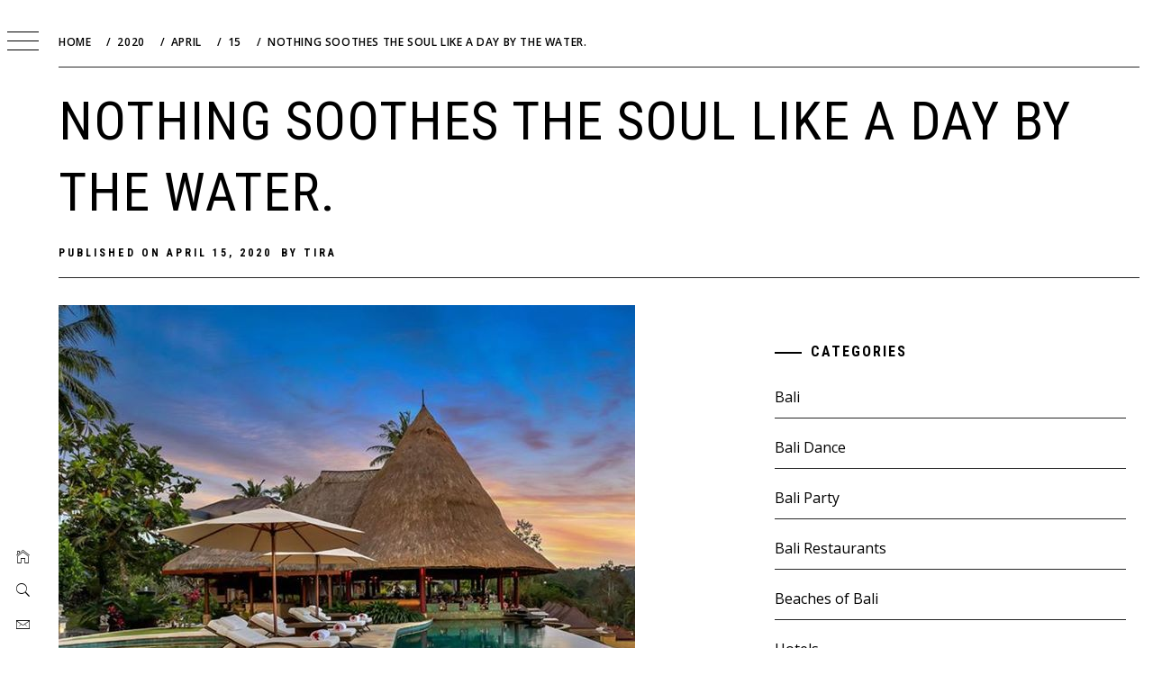

--- FILE ---
content_type: text/html; charset=utf-8
request_url: https://www.google.com/recaptcha/api2/aframe
body_size: 269
content:
<!DOCTYPE HTML><html><head><meta http-equiv="content-type" content="text/html; charset=UTF-8"></head><body><script nonce="7OG9a2LDWJDVzStl4ZzuTA">/** Anti-fraud and anti-abuse applications only. See google.com/recaptcha */ try{var clients={'sodar':'https://pagead2.googlesyndication.com/pagead/sodar?'};window.addEventListener("message",function(a){try{if(a.source===window.parent){var b=JSON.parse(a.data);var c=clients[b['id']];if(c){var d=document.createElement('img');d.src=c+b['params']+'&rc='+(localStorage.getItem("rc::a")?sessionStorage.getItem("rc::b"):"");window.document.body.appendChild(d);sessionStorage.setItem("rc::e",parseInt(sessionStorage.getItem("rc::e")||0)+1);localStorage.setItem("rc::h",'1768932559017');}}}catch(b){}});window.parent.postMessage("_grecaptcha_ready", "*");}catch(b){}</script></body></html>